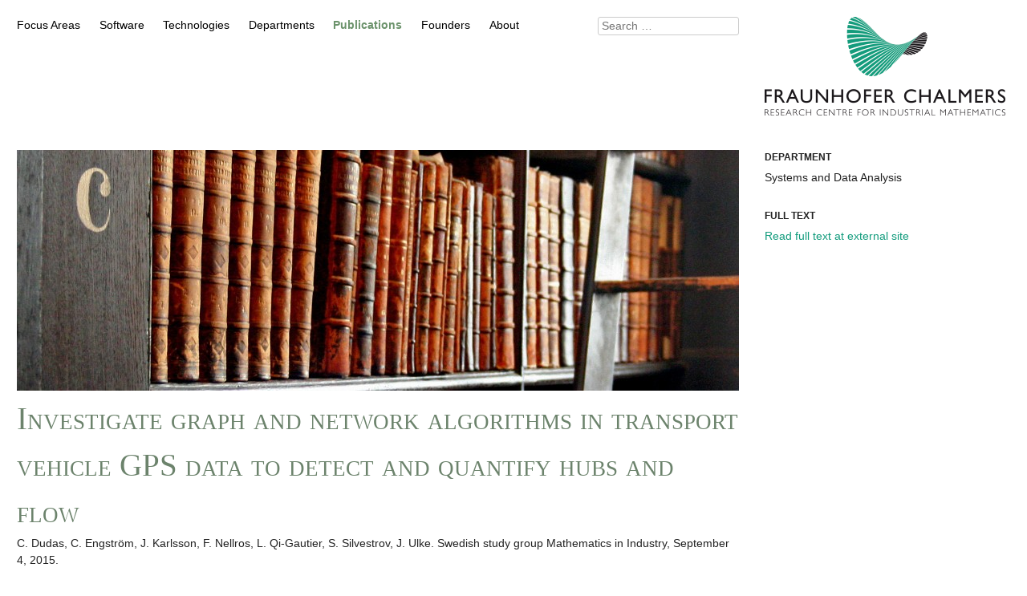

--- FILE ---
content_type: text/html; charset=UTF-8
request_url: https://www.fcc.chalmers.se/publication/investigate-graph-and-network-algorithms-in-transport-vehicle-gps-data-to-detect-and-quantify-hubs-and-flow/
body_size: 7571
content:
<!DOCTYPE html>
<html lang="en-US">
<head>
<meta charset="utf-8">
<meta name="viewport" content="width=device-width, initial-scale=1">

<link rel="stylesheet" href="/fcc.css">
<!--[if lt IE 9]>
<script src="/js/html5shiv.v372.js" ></script>
<![endif]-->
<script>if((window.devicePixelRatio===undefined?1:window.devicePixelRatio)>1.45 && !(/Android|webOS|iPhone|iPod|BlackBerry|IEMobile|Opera Mini/i.test(navigator.userAgent))) document.cookie='REWRITE_RETINA=1;path=/';
else if(window.devicePixelRatio <= 1.45) document.cookie='REWRITE_RETINA=0;path=/';</script>

		<!-- All in One SEO 4.5.2.1 - aioseo.com -->
		<title>Investigate graph and network algorithms in transport vehicle GPS data to detect and quantify hubs and flow - Fraunhofer-Chalmers Centre</title>
		<meta name="description" content="Abstract The aim of this project is to investigate how graph and network algorithms together with vehicle GPS data can be used efficiently, and in the longer run support the Scania&#039;s customers with route optimization and logistics planning. Clustering methods and graph methods will be studied to identify appropriate methods that fulfi ll the requirements of" />
		<meta name="robots" content="max-image-preview:large" />
		<link rel="canonical" href="/publication/investigate-graph-and-network-algorithms-in-transport-vehicle-gps-data-to-detect-and-quantify-hubs-and-flow/" />
		<meta name="generator" content="All in One SEO (AIOSEO) 4.5.2.1" />
		<meta property="og:locale" content="en_US" />
		<meta property="og:site_name" content="Fraunhofer-Chalmers Centre - Research Centre for Industrial Mathematics" />
		<meta property="og:type" content="article" />
		<meta property="og:title" content="Investigate graph and network algorithms in transport vehicle GPS data to detect and quantify hubs and flow - Fraunhofer-Chalmers Centre" />
		<meta property="og:description" content="Abstract The aim of this project is to investigate how graph and network algorithms together with vehicle GPS data can be used efficiently, and in the longer run support the Scania&#039;s customers with route optimization and logistics planning. Clustering methods and graph methods will be studied to identify appropriate methods that fulfi ll the requirements of" />
		<meta property="og:url" content="/publication/investigate-graph-and-network-algorithms-in-transport-vehicle-gps-data-to-detect-and-quantify-hubs-and-flow/" />
		<meta property="article:published_time" content="2015-09-04T06:38:48+00:00" />
		<meta property="article:modified_time" content="2016-02-25T07:40:05+00:00" />
		<meta name="twitter:card" content="summary_large_image" />
		<meta name="twitter:title" content="Investigate graph and network algorithms in transport vehicle GPS data to detect and quantify hubs and flow - Fraunhofer-Chalmers Centre" />
		<meta name="twitter:description" content="Abstract The aim of this project is to investigate how graph and network algorithms together with vehicle GPS data can be used efficiently, and in the longer run support the Scania&#039;s customers with route optimization and logistics planning. Clustering methods and graph methods will be studied to identify appropriate methods that fulfi ll the requirements of" />
		<script type="application/ld+json" class="aioseo-schema">
			{"@context":"https:\/\/schema.org","@graph":[{"@type":"BreadcrumbList","@id":"\/publication\/investigate-graph-and-network-algorithms-in-transport-vehicle-gps-data-to-detect-and-quantify-hubs-and-flow\/#breadcrumblist","itemListElement":[{"@type":"ListItem","@id":"\/#listItem","position":1,"name":"Home","item":"\/","nextItem":"\/publication\/investigate-graph-and-network-algorithms-in-transport-vehicle-gps-data-to-detect-and-quantify-hubs-and-flow\/#listItem"},{"@type":"ListItem","@id":"\/publication\/investigate-graph-and-network-algorithms-in-transport-vehicle-gps-data-to-detect-and-quantify-hubs-and-flow\/#listItem","position":2,"name":"Investigate graph and network algorithms in transport vehicle GPS data to detect and quantify hubs and flow","previousItem":"\/#listItem"}]},{"@type":"Organization","@id":"\/#organization","name":"Fraunhofer-Chalmers Centre","url":"\/"},{"@type":"Person","@id":"\/author\/lisa\/#author","url":"\/author\/lisa\/","name":"Lisa"},{"@type":"WebPage","@id":"\/publication\/investigate-graph-and-network-algorithms-in-transport-vehicle-gps-data-to-detect-and-quantify-hubs-and-flow\/#webpage","url":"\/publication\/investigate-graph-and-network-algorithms-in-transport-vehicle-gps-data-to-detect-and-quantify-hubs-and-flow\/","name":"Investigate graph and network algorithms in transport vehicle GPS data to detect and quantify hubs and flow - Fraunhofer-Chalmers Centre","description":"Abstract The aim of this project is to investigate how graph and network algorithms together with vehicle GPS data can be used effi\u000eciently, and in the longer run support the Scania's customers with route optimization and logistics planning. Clustering methods and graph methods will be studied to identify appropriate methods that fulfi ll the requirements of","inLanguage":"en-US","isPartOf":{"@id":"\/#website"},"breadcrumb":{"@id":"\/publication\/investigate-graph-and-network-algorithms-in-transport-vehicle-gps-data-to-detect-and-quantify-hubs-and-flow\/#breadcrumblist"},"author":{"@id":"\/author\/lisa\/#author"},"creator":{"@id":"\/author\/lisa\/#author"},"datePublished":"2015-09-04T06:38:48+02:00","dateModified":"2016-02-25T07:40:05+01:00"},{"@type":"WebSite","@id":"\/#website","url":"\/","name":"Fraunhofer-Chalmers Centre","description":"Research Centre for Industrial Mathematics","inLanguage":"en-US","publisher":{"@id":"\/#organization"}}]}
		</script>
		<!-- All in One SEO -->

<link rel='dns-prefetch' href='//s.w.org' />
<script type="text/javascript">
window._wpemojiSettings = {"baseUrl":"https:\/\/s.w.org\/images\/core\/emoji\/14.0.0\/72x72\/","ext":".png","svgUrl":"https:\/\/s.w.org\/images\/core\/emoji\/14.0.0\/svg\/","svgExt":".svg","source":{"concatemoji":"https:\/\/www.fcc.chalmers.se\/wp-includes\/js\/wp-emoji-release.min.js?ver=6.0"}};
/*! This file is auto-generated */
!function(e,a,t){var n,r,o,i=a.createElement("canvas"),p=i.getContext&&i.getContext("2d");function s(e,t){var a=String.fromCharCode,e=(p.clearRect(0,0,i.width,i.height),p.fillText(a.apply(this,e),0,0),i.toDataURL());return p.clearRect(0,0,i.width,i.height),p.fillText(a.apply(this,t),0,0),e===i.toDataURL()}function c(e){var t=a.createElement("script");t.src=e,t.defer=t.type="text/javascript",a.getElementsByTagName("head")[0].appendChild(t)}for(o=Array("flag","emoji"),t.supports={everything:!0,everythingExceptFlag:!0},r=0;r<o.length;r++)t.supports[o[r]]=function(e){if(!p||!p.fillText)return!1;switch(p.textBaseline="top",p.font="600 32px Arial",e){case"flag":return s([127987,65039,8205,9895,65039],[127987,65039,8203,9895,65039])?!1:!s([55356,56826,55356,56819],[55356,56826,8203,55356,56819])&&!s([55356,57332,56128,56423,56128,56418,56128,56421,56128,56430,56128,56423,56128,56447],[55356,57332,8203,56128,56423,8203,56128,56418,8203,56128,56421,8203,56128,56430,8203,56128,56423,8203,56128,56447]);case"emoji":return!s([129777,127995,8205,129778,127999],[129777,127995,8203,129778,127999])}return!1}(o[r]),t.supports.everything=t.supports.everything&&t.supports[o[r]],"flag"!==o[r]&&(t.supports.everythingExceptFlag=t.supports.everythingExceptFlag&&t.supports[o[r]]);t.supports.everythingExceptFlag=t.supports.everythingExceptFlag&&!t.supports.flag,t.DOMReady=!1,t.readyCallback=function(){t.DOMReady=!0},t.supports.everything||(n=function(){t.readyCallback()},a.addEventListener?(a.addEventListener("DOMContentLoaded",n,!1),e.addEventListener("load",n,!1)):(e.attachEvent("onload",n),a.attachEvent("onreadystatechange",function(){"complete"===a.readyState&&t.readyCallback()})),(e=t.source||{}).concatemoji?c(e.concatemoji):e.wpemoji&&e.twemoji&&(c(e.twemoji),c(e.wpemoji)))}(window,document,window._wpemojiSettings);
</script>
<style type="text/css">
img.wp-smiley,
img.emoji {
	display: inline !important;
	border: none !important;
	box-shadow: none !important;
	height: 1em !important;
	width: 1em !important;
	margin: 0 0.07em !important;
	vertical-align: -0.1em !important;
	background: none !important;
	padding: 0 !important;
}
</style>
	<link rel='stylesheet' id='apply-online-BS-css'  href='https://www.fcc.chalmers.se/wp-content/plugins/apply-online/public/css/bootstrap.min.css?ver=2.4.3' type='text/css' media='all' />
<link rel='stylesheet' id='aol-jquery-ui-css-css'  href='https://www.fcc.chalmers.se/wp-content/plugins/apply-online/public/css/jquery-ui.min.css?ver=6.0' type='text/css' media='all' />
<link rel='stylesheet' id='apply-online-css'  href='https://www.fcc.chalmers.se/wp-content/plugins/apply-online/public/css/applyonline-public.css?ver=2.4.3' type='text/css' media='all' />
<link rel='stylesheet' id='wp-block-library-css'  href='https://www.fcc.chalmers.se/wp-includes/css/dist/block-library/style.min.css?ver=6.0' type='text/css' media='all' />
<style id='global-styles-inline-css' type='text/css'>
body{--wp--preset--color--black: #000000;--wp--preset--color--cyan-bluish-gray: #abb8c3;--wp--preset--color--white: #ffffff;--wp--preset--color--pale-pink: #f78da7;--wp--preset--color--vivid-red: #cf2e2e;--wp--preset--color--luminous-vivid-orange: #ff6900;--wp--preset--color--luminous-vivid-amber: #fcb900;--wp--preset--color--light-green-cyan: #7bdcb5;--wp--preset--color--vivid-green-cyan: #00d084;--wp--preset--color--pale-cyan-blue: #8ed1fc;--wp--preset--color--vivid-cyan-blue: #0693e3;--wp--preset--color--vivid-purple: #9b51e0;--wp--preset--gradient--vivid-cyan-blue-to-vivid-purple: linear-gradient(135deg,rgba(6,147,227,1) 0%,rgb(155,81,224) 100%);--wp--preset--gradient--light-green-cyan-to-vivid-green-cyan: linear-gradient(135deg,rgb(122,220,180) 0%,rgb(0,208,130) 100%);--wp--preset--gradient--luminous-vivid-amber-to-luminous-vivid-orange: linear-gradient(135deg,rgba(252,185,0,1) 0%,rgba(255,105,0,1) 100%);--wp--preset--gradient--luminous-vivid-orange-to-vivid-red: linear-gradient(135deg,rgba(255,105,0,1) 0%,rgb(207,46,46) 100%);--wp--preset--gradient--very-light-gray-to-cyan-bluish-gray: linear-gradient(135deg,rgb(238,238,238) 0%,rgb(169,184,195) 100%);--wp--preset--gradient--cool-to-warm-spectrum: linear-gradient(135deg,rgb(74,234,220) 0%,rgb(151,120,209) 20%,rgb(207,42,186) 40%,rgb(238,44,130) 60%,rgb(251,105,98) 80%,rgb(254,248,76) 100%);--wp--preset--gradient--blush-light-purple: linear-gradient(135deg,rgb(255,206,236) 0%,rgb(152,150,240) 100%);--wp--preset--gradient--blush-bordeaux: linear-gradient(135deg,rgb(254,205,165) 0%,rgb(254,45,45) 50%,rgb(107,0,62) 100%);--wp--preset--gradient--luminous-dusk: linear-gradient(135deg,rgb(255,203,112) 0%,rgb(199,81,192) 50%,rgb(65,88,208) 100%);--wp--preset--gradient--pale-ocean: linear-gradient(135deg,rgb(255,245,203) 0%,rgb(182,227,212) 50%,rgb(51,167,181) 100%);--wp--preset--gradient--electric-grass: linear-gradient(135deg,rgb(202,248,128) 0%,rgb(113,206,126) 100%);--wp--preset--gradient--midnight: linear-gradient(135deg,rgb(2,3,129) 0%,rgb(40,116,252) 100%);--wp--preset--duotone--dark-grayscale: url('#wp-duotone-dark-grayscale');--wp--preset--duotone--grayscale: url('#wp-duotone-grayscale');--wp--preset--duotone--purple-yellow: url('#wp-duotone-purple-yellow');--wp--preset--duotone--blue-red: url('#wp-duotone-blue-red');--wp--preset--duotone--midnight: url('#wp-duotone-midnight');--wp--preset--duotone--magenta-yellow: url('#wp-duotone-magenta-yellow');--wp--preset--duotone--purple-green: url('#wp-duotone-purple-green');--wp--preset--duotone--blue-orange: url('#wp-duotone-blue-orange');--wp--preset--font-size--small: 13px;--wp--preset--font-size--medium: 20px;--wp--preset--font-size--large: 36px;--wp--preset--font-size--x-large: 42px;}.has-black-color{color: var(--wp--preset--color--black) !important;}.has-cyan-bluish-gray-color{color: var(--wp--preset--color--cyan-bluish-gray) !important;}.has-white-color{color: var(--wp--preset--color--white) !important;}.has-pale-pink-color{color: var(--wp--preset--color--pale-pink) !important;}.has-vivid-red-color{color: var(--wp--preset--color--vivid-red) !important;}.has-luminous-vivid-orange-color{color: var(--wp--preset--color--luminous-vivid-orange) !important;}.has-luminous-vivid-amber-color{color: var(--wp--preset--color--luminous-vivid-amber) !important;}.has-light-green-cyan-color{color: var(--wp--preset--color--light-green-cyan) !important;}.has-vivid-green-cyan-color{color: var(--wp--preset--color--vivid-green-cyan) !important;}.has-pale-cyan-blue-color{color: var(--wp--preset--color--pale-cyan-blue) !important;}.has-vivid-cyan-blue-color{color: var(--wp--preset--color--vivid-cyan-blue) !important;}.has-vivid-purple-color{color: var(--wp--preset--color--vivid-purple) !important;}.has-black-background-color{background-color: var(--wp--preset--color--black) !important;}.has-cyan-bluish-gray-background-color{background-color: var(--wp--preset--color--cyan-bluish-gray) !important;}.has-white-background-color{background-color: var(--wp--preset--color--white) !important;}.has-pale-pink-background-color{background-color: var(--wp--preset--color--pale-pink) !important;}.has-vivid-red-background-color{background-color: var(--wp--preset--color--vivid-red) !important;}.has-luminous-vivid-orange-background-color{background-color: var(--wp--preset--color--luminous-vivid-orange) !important;}.has-luminous-vivid-amber-background-color{background-color: var(--wp--preset--color--luminous-vivid-amber) !important;}.has-light-green-cyan-background-color{background-color: var(--wp--preset--color--light-green-cyan) !important;}.has-vivid-green-cyan-background-color{background-color: var(--wp--preset--color--vivid-green-cyan) !important;}.has-pale-cyan-blue-background-color{background-color: var(--wp--preset--color--pale-cyan-blue) !important;}.has-vivid-cyan-blue-background-color{background-color: var(--wp--preset--color--vivid-cyan-blue) !important;}.has-vivid-purple-background-color{background-color: var(--wp--preset--color--vivid-purple) !important;}.has-black-border-color{border-color: var(--wp--preset--color--black) !important;}.has-cyan-bluish-gray-border-color{border-color: var(--wp--preset--color--cyan-bluish-gray) !important;}.has-white-border-color{border-color: var(--wp--preset--color--white) !important;}.has-pale-pink-border-color{border-color: var(--wp--preset--color--pale-pink) !important;}.has-vivid-red-border-color{border-color: var(--wp--preset--color--vivid-red) !important;}.has-luminous-vivid-orange-border-color{border-color: var(--wp--preset--color--luminous-vivid-orange) !important;}.has-luminous-vivid-amber-border-color{border-color: var(--wp--preset--color--luminous-vivid-amber) !important;}.has-light-green-cyan-border-color{border-color: var(--wp--preset--color--light-green-cyan) !important;}.has-vivid-green-cyan-border-color{border-color: var(--wp--preset--color--vivid-green-cyan) !important;}.has-pale-cyan-blue-border-color{border-color: var(--wp--preset--color--pale-cyan-blue) !important;}.has-vivid-cyan-blue-border-color{border-color: var(--wp--preset--color--vivid-cyan-blue) !important;}.has-vivid-purple-border-color{border-color: var(--wp--preset--color--vivid-purple) !important;}.has-vivid-cyan-blue-to-vivid-purple-gradient-background{background: var(--wp--preset--gradient--vivid-cyan-blue-to-vivid-purple) !important;}.has-light-green-cyan-to-vivid-green-cyan-gradient-background{background: var(--wp--preset--gradient--light-green-cyan-to-vivid-green-cyan) !important;}.has-luminous-vivid-amber-to-luminous-vivid-orange-gradient-background{background: var(--wp--preset--gradient--luminous-vivid-amber-to-luminous-vivid-orange) !important;}.has-luminous-vivid-orange-to-vivid-red-gradient-background{background: var(--wp--preset--gradient--luminous-vivid-orange-to-vivid-red) !important;}.has-very-light-gray-to-cyan-bluish-gray-gradient-background{background: var(--wp--preset--gradient--very-light-gray-to-cyan-bluish-gray) !important;}.has-cool-to-warm-spectrum-gradient-background{background: var(--wp--preset--gradient--cool-to-warm-spectrum) !important;}.has-blush-light-purple-gradient-background{background: var(--wp--preset--gradient--blush-light-purple) !important;}.has-blush-bordeaux-gradient-background{background: var(--wp--preset--gradient--blush-bordeaux) !important;}.has-luminous-dusk-gradient-background{background: var(--wp--preset--gradient--luminous-dusk) !important;}.has-pale-ocean-gradient-background{background: var(--wp--preset--gradient--pale-ocean) !important;}.has-electric-grass-gradient-background{background: var(--wp--preset--gradient--electric-grass) !important;}.has-midnight-gradient-background{background: var(--wp--preset--gradient--midnight) !important;}.has-small-font-size{font-size: var(--wp--preset--font-size--small) !important;}.has-medium-font-size{font-size: var(--wp--preset--font-size--medium) !important;}.has-large-font-size{font-size: var(--wp--preset--font-size--large) !important;}.has-x-large-font-size{font-size: var(--wp--preset--font-size--x-large) !important;}
</style>
<link rel='stylesheet' id='dashicons-css'  href='https://www.fcc.chalmers.se/wp-includes/css/dashicons.min.css?ver=6.0' type='text/css' media='all' />
<script type='text/javascript' src='https://www.fcc.chalmers.se/wp-includes/js/jquery/jquery.min.js?ver=3.6.0' id='jquery-core-js'></script>
<script type='text/javascript' src='https://www.fcc.chalmers.se/wp-includes/js/jquery/jquery-migrate.min.js?ver=3.3.2' id='jquery-migrate-js'></script>
<script type='text/javascript' src='https://www.fcc.chalmers.se/wp-includes/js/jquery/ui/core.min.js?ver=1.13.1' id='jquery-ui-core-js'></script>
<script type='text/javascript' src='https://www.fcc.chalmers.se/wp-includes/js/jquery/ui/datepicker.min.js?ver=1.13.1' id='jquery-ui-datepicker-js'></script>
<script type='text/javascript' id='jquery-ui-datepicker-js-after'>
jQuery(function(jQuery){jQuery.datepicker.setDefaults({"closeText":"Close","currentText":"Today","monthNames":["January","February","March","April","May","June","July","August","September","October","November","December"],"monthNamesShort":["Jan","Feb","Mar","Apr","May","Jun","Jul","Aug","Sep","Oct","Nov","Dec"],"nextText":"Next","prevText":"Previous","dayNames":["Sunday","Monday","Tuesday","Wednesday","Thursday","Friday","Saturday"],"dayNamesShort":["Sun","Mon","Tue","Wed","Thu","Fri","Sat"],"dayNamesMin":["S","M","T","W","T","F","S"],"dateFormat":"MM d, yy","firstDay":1,"isRTL":false});});
</script>
<script type='text/javascript' id='apply-online-js-extra'>
/* <![CDATA[ */
var aol_public = {"ajaxurl":"https:\/\/www.fcc.chalmers.se\/wp-admin\/admin-ajax.php","date_format":"dd-mm-yy","url":"https:\/\/www.fcc.chalmers.se\/wp-content\/plugins\/apply-online"};
/* ]]> */
</script>
<script type='text/javascript' src='https://www.fcc.chalmers.se/wp-content/plugins/apply-online/public/js/applyonline-public.js?ver=2.4.3' id='apply-online-js'></script>
<script type='text/javascript' src='https://www.fcc.chalmers.se/wp-content/plugins/wp-retina-2x/app/retina-cookie.js?ver=1655291982' id='wr2x-debug-js-js'></script>
<link rel="https://api.w.org/" href="/wp-json/" /><link rel="alternate" type="application/json+oembed" href="/wp-json/oembed/1.0/embed?url=%2Fpublication%2Finvestigate-graph-and-network-algorithms-in-transport-vehicle-gps-data-to-detect-and-quantify-hubs-and-flow%2F" />
<link rel="alternate" type="text/xml+oembed" href="/wp-json/oembed/1.0/embed?url=%2Fpublication%2Finvestigate-graph-and-network-algorithms-in-transport-vehicle-gps-data-to-detect-and-quantify-hubs-and-flow%2F&#038;format=xml" />
<style id="wpforms-css-vars-root">
				:root {
					--wpforms-field-border-radius: 3px;
--wpforms-field-background-color: #ffffff;
--wpforms-field-border-color: rgba( 0, 0, 0, 0.25 );
--wpforms-field-text-color: rgba( 0, 0, 0, 0.7 );
--wpforms-label-color: rgba( 0, 0, 0, 0.85 );
--wpforms-label-sublabel-color: rgba( 0, 0, 0, 0.55 );
--wpforms-label-error-color: #d63637;
--wpforms-button-border-radius: 3px;
--wpforms-button-background-color: #066aab;
--wpforms-button-text-color: #ffffff;
--wpforms-field-size-input-height: 43px;
--wpforms-field-size-input-spacing: 15px;
--wpforms-field-size-font-size: 16px;
--wpforms-field-size-line-height: 19px;
--wpforms-field-size-padding-h: 14px;
--wpforms-field-size-checkbox-size: 16px;
--wpforms-field-size-sublabel-spacing: 5px;
--wpforms-field-size-icon-size: 1;
--wpforms-label-size-font-size: 16px;
--wpforms-label-size-line-height: 19px;
--wpforms-label-size-sublabel-font-size: 14px;
--wpforms-label-size-sublabel-line-height: 17px;
--wpforms-button-size-font-size: 17px;
--wpforms-button-size-height: 41px;
--wpforms-button-size-padding-h: 15px;
--wpforms-button-size-margin-top: 10px;

				}
			</style></head>
<body class="publication-template-default single single-publication postid-3706 2.4.3 2.4.3-apply-online">
<div id="wrap">
<div id="page" class="site">
	<header id="masthead" role="banner">
        <div id="logo"><a href="/">
					<img src='http://www.fcc.chalmers.se/mediadir/2018/11/fcc_logotype_web_300.png' alt='Fraunhofer-Chalmers Centre'>
				</a></div>
        <div id="header_left">
            <nav id="site-navigation" class="main-navigation">
                <button class="menu-toggle">Primary Menu</button>
                <ul class="lev1 nav-menu"><li id="search"><form role="search" method="get" class="search-form" action="/">
				<label>
					<span class="screen-reader-text">Search for:</span>
					<input type="search" class="search-field" placeholder="Search &hellip;" value="" name="s" />
				</label>
				<input type="submit" class="search-submit" value="Search" />
			</form></li><li class="page_item page-item-6 page_item_has_children"><a href="/focus-areas/">Focus Areas</a></li>
<li class="page_item page-item-9 page_item_has_children"><a href="/software/">Software</a></li>
<li class="page_item page-item-12"><a href="/technologies/">Technologies</a></li>
<li class="page_item page-item-15 page_item_has_children"><a href="/departments/">Departments</a></li>
<li class="page_item page-item-2565"><a href="/publications/">Publications</a></li>
<li class="page_item page-item-18"><a href="/founders/">Founders</a></li>
<li class="page_item page-item-21 page_item_has_children"><a href="/about/">About</a></li>
</ul>
            </nav>
        </div>
	</header>
	<main id="content">
    <main id="main" class="site-main" role="main">
        <div id="primary" class="content-area">

            
    <article id="post-3706" class="post-3706 publication type-publication status-publish publication_group-sys publication_kind-proceedings">
        <header class="entry-header">
            <img width="900" height="300" src="/mediadir/2014/09/publications-publications_gimped-900x300.jpg" class="attachment-post-thumbnail size-post-thumbnail wp-post-image" alt="" srcset="https://www.fcc.chalmers.se/mediadir/2014/09/publications-publications_gimped-900x300.jpg 900w, https://www.fcc.chalmers.se/mediadir/2014/09/publications-publications_gimped-435x145.jpg 435w, https://www.fcc.chalmers.se/mediadir/2014/09/publications-publications_gimped-1300x433.jpg 1300w, https://www.fcc.chalmers.se/mediadir/2014/09/publications-publications_gimped.jpg 1800w, https://www.fcc.chalmers.se/mediadir/2014/09/publications-publications_gimped-435x145@2x.jpg 870w" sizes="(max-width: 900px) 100vw, 900px" />            <h1 class="entry-title">Investigate graph and network algorithms in transport vehicle GPS data to detect and quantify hubs and flow</h1>            C. Dudas, C. Engström, J. Karlsson, F. Nellros, L. Qi-Gautier, S. Silvestrov, J. Ulke. Swedish study group Mathematics in Industry, September 4, 2015.        </header><!-- .entry-header -->

        <div class="entry-content">
            <h2>Abstract</h2>
<p>The aim of this project is to investigate how graph and network algorithms together with vehicle GPS data can be used efficiently, and in the longer run support the Scania&#8217;s customers with route optimization and logistics planning. Clustering methods and graph methods will be studied to identify appropriate methods that fulfill the requirements of the application at Scania. These methods can be used to identify bottlenecks or other points of interest in transportation networks, to find more optimal routes, and/or anomaly detection.
The motivation is to apply the results to transport planning tasks in the future. Some examples are in improved driver coaching by having more relevant comparison between vehicles or route planning taking into account traffic flows, popular stops, fuel consumption, etc. which could be of use for Scania&#8217;s customers.</p>
<h2>Authors and Affiliations</h2>
<ul>
<li data-canvas-width="162.3798557333333">Catarina Dudas, Fraunhofer Chalmers Centre</li>
<li data-canvas-width="242.5081648">Christopher Engström, Mälardalen University</li>
<li data-canvas-width="88.6977725333333">Johan Karlsson, Fraunhofer Chalmers Centre</li>
<li>Frida Nellros, Scania</li>
<li>Luyuan Qi-Gautier, KTH Royal Institute of Technology</li>
<li>Sergei Silvestrov, Mälardalen University</li>
<li>Jesper Ulke, Scania</li>
</ul>
<p>Please, see also the other projects in the study group <a href="http://eu-maths-in.se/ssgmi2015/the-projects/" target="_blank">http://eu-maths-in.se/ssgmi2015/the-projects/</a></p>
        </div><!-- .entry-content -->

        <footer class="entry-footer">
        </footer><!-- .entry-footer -->

                <br> <br> <br>
    Photo credits: <a href="https://www.flickr.com/people/nicmcphee/" title="Photographer Flickr" target="_blank">Nic McPhee</a>
        </div><!-- #primary -->
	<div id="sidebar">
<div id="side_upper">

        <aside>
    <h2>Department</h2><span class="ilblock">Systems and Data Analysis</span>    </aside>
    
        <aside><h2>Full text</h2>
    <a href="http://eu-maths-in.se/wp-content/uploads/SSGMI_2015_report_Scania.pdf" title="Full text link" target="_blank">Read full text at external site</a></aside>
    



</div>


<div class="clear">&nbsp;</div>
</div>
    </article><!-- #post-## -->
    </main><!-- #main -->

	</main>

	<footer id="colophon" class="site-footer" role="contentinfo">
		<p id="copy">&copy;&nbsp;2014-2026&nbsp; Fraunhofer-Chalmers Centre</p>
	</footer>
</div><!-- page -->
</div><!-- wrap (margins) -->

<script src="/js/jquery.1.11.1.js" ></script>
<script src="/js/fancybox-2.1.5.js" ></script>
<script src="/js/jquery.fancybox-media.js" ></script>
<script>$("article a[href$='.jpg'], article a[href$='.png'], article a[href$='.gif'], a.fancymedia").fancybox({
openEffect:"elastic",closeEffect:"elastic",nextEffect:"fade",prevEffect:"fade",
afterLoad: function() {	
	// Link to the original resolution
	a = this.href.substring(0, this.href.lastIndexOf('-'));
	b = this.href.substring(this.href.lastIndexOf('.'), this.href.length);
	c = this.href.substring(this.href.lastIndexOf('-'), this.href.lastIndexOf('.'));
	if ((c.length>2)&&(/\-[0-9]+x[0-9]+/.test(c))) c="";
	if((c=="")&&(this.href.indexOf('youtube')==-1)) this.title += '<a href="' + a + b + '" class="alignright">Original size</a>';
},
padding:0,
closeClick:true,
helpers: {
	title:{type:"inside"},
    overlay:{showEarly:false},
    media:{}
},
beforeShow : function() {
 	if(!this.title) {
 		var alt = this.element.find("img").attr("alt");
 		this.title = alt;
 	}
}
});
</script><script> // toggle menu on small screens
( function() {
	var container, button, menu;
	container = document.getElementById( 'site-navigation' );
	if ( ! container )
		return;
	button = container.getElementsByTagName( 'button' )[0];
	if ( 'undefined' === typeof button )
		return;
	menu = container.getElementsByTagName( 'ul' )[0];
	// Hide menu toggle button if menu is empty and return early.
	if ( 'undefined' === typeof menu ) {
		button.style.display = 'none';
		return;
	}
	button.onclick = function() {
		if ( -1 !== container.className.indexOf( 'toggled' ) )
			container.className = container.className.replace( ' toggled', '' );
		else
			container.className += ' toggled';
	};
} )();
</script>
<!--<script>
  (function(i,s,o,g,r,a,m){i['GoogleAnalyticsObject']=r;i[r]=i[r]||function(){
  (i[r].q=i[r].q||[]).push(arguments)},i[r].l=1*new Date();a=s.createElement(o),
  m=s.getElementsByTagName(o)[0];a.async=1;a.src=g;m.parentNode.insertBefore(a,m)
  })(window,document,'script','//www.google-analytics.com/analytics.js','ga');
  ga('create', 'UA-52549330-1', 'auto');
  ga('send', 'pageview');
</script>-->
</body>
</html>


--- FILE ---
content_type: text/css
request_url: https://www.fcc.chalmers.se/fcc.css
body_size: 4351
content:
@import url(http://fonts.googleapis.com/css?family=Lato:400,400italic,700);@import url(http://fonts.googleapis.com/css?family=Crimson+Text:400,400italic,700);html,body,div,span,applet,object,iframe,h1,h2,h3,h4,h5,h6,p,blockquote,pre,a,abbr,acronym,address,big,cite,code,del,dfn,em,font,ins,kbd,q,s,samp,small,strike,strong,sub,sup,tt,var,dl,dt,dd,ol,ul,li,fieldset,form,label,legend,table,caption,tbody,tfoot,thead,tr,th,td{border:0;font-family:inherit;font-size:100%;font-style:inherit;font-weight:inherit;margin:0;outline:0;padding:0;vertical-align:baseline}html{font-size:62.5%;overflow-y:scroll;-webkit-text-size-adjust:100%;-ms-text-size-adjust:100%}*,*:before,*:after{-webkit-box-sizing:border-box;-moz-box-sizing:border-box;box-sizing:border-box}body{background:#fff}article,aside,details,figcaption,footer,header,main,nav,section{display:block}ol,ul{list-style:none}table{border-collapse:separate;border-spacing:0}caption,th,td{font-weight:normal;text-align:left}blockquote:before,blockquote:after,q:before,q:after{content:""}blockquote,q{quotes:"" ""}a:focus{outline:thin dotted}a:hover,a:active{outline:0}a img{border:0}body,button,input,select,textarea{color:#222;font-family:Lato,sans-serif;font-size:14px;font-size:1.4em;line-height:1.5}h1,h2,h3,h4,h5,h6{clear:both}h1{font-family:'Crimson Text',Garamond,"Adobe Garamond","ITC Garamond",Georgia,serif;font-variant:small-caps;font-size:2.8em;color:#6c836c}h2,h3{font:bold .9em/1.5 Lato,Helvetica,Arial,Verdana,sans-serif}h2{text-transform:uppercase}figcaption{font-size:.85em}#sidebar h2{font-size:.89em;margin-bottom:.5em}p{margin-bottom:1.5em}b,strong{font-weight:600}dfn,cite,em,i{font-style:italic}blockquote{margin:0 1.5em}address{margin:0 0 1.5em}pre{background:#eee;font-family:"Courier 10 Pitch",Courier,monospace;font-size:15px;font-size:1.5em;line-height:1.6;margin-bottom:1.6em;max-width:100%;overflow:auto;padding:1.6em}code,kbd,tt,var{font:15px Monaco,Consolas,"Andale Mono","DejaVu Sans Mono",monospace}abbr,acronym{border-bottom:1px dotted #666;cursor:help}mark,ins{background:#fff9c0;text-decoration:none}sup,sub{font-size:75%;height:0;line-height:0;position:relative;vertical-align:baseline}sup{bottom:1ex}sub{top:.5ex}small{font-size:75%}big{font-size:125%}a,a:visited{color:#139c7d;text-decoration:none;}a:hover,a:focus,a:active{color:#38c;text-decoration:underline;}.entry-content{font:1.2em/1.4 'Lato',sans-serif}.entry-content{text-align:justify}p.intro{font:bold .9em/1.5 Lato,Helvetica,Arial,Verdana,sans-serif}hr{background-color:#ccc;border:0;height:1px;margin-bottom:1.5em}ul,ol{margin:0 0 1.5em 3em}ul{list-style:disc}ol{list-style:decimal}li>ul,li>ol{margin-bottom:0;margin-left:1.5em}dt{font-weight:bold}dd{margin:0 1.5em 1.5em}img{height:auto;max-width:100%;width:auto}figure{margin:0 auto}table{margin:0 0 1.5em;width:100%}th{font-weight:bold}#wrap{padding:1.5em;max-width:100%;background-color:white;width:1400px;margin:0 auto}#page{width:1240px;max-width:100%;margin:0 auto;height:100%}#header_left{float:left;width:73%;max-width:900px}#logo{float:right;padding-left:2em;margin-bottom:15px;width:27%}#logo img{float:left;max-width:300px;max-height:123px;width:100%}main{clear:both;padding-top:1em}#primary{float:left;width:73%;max-width:900px;vertical-align:top}#primary .table{table-layout:fixed;width:100%;display:table}#sidebar{float:right;padding-left:2em;width:27%}footer#colophon{clear:both;width:100%;padding-top:2em}#masthead h1.site-title,#masthead h2.site-description{position:absolute;clip:rect(1px,1px,1px,1px);color:white}@media screen and (max-width:767px){#primary,#sidebar{width:auto;float:none;padding-left:0}#logo{min-width:200px}}@media screen and (max-width:1023px) and (min-width:768px){#sidebar,#logo{width:35%}#primary,#header_left{width:65%}}@media screen and (max-width:1023px){a.topsubpage,.listtech{display:block !important;width:100% !important}}@media screen and (min-width:1023px){.entry-content{-webkit-hyphens:auto;-moz-hyphens:auto;-ms-hyphens:auto;hyphens:auto;-webkit-column-count:2;-webkit-column-gap:2em;-moz-column-count:2;-moz-column-gap:2em;column-count:2;column-gap:30px;orphans:2;widows:2}.entry-content div{display:inline-block}}@media screen and (min-width:1441px){#wrap{box-shadow:0 0 14px 0 #dadada}body{background-color:whitesmoke;background-image:url(gfx/hose.png);background-attachment:fixed;background-position:-97px 230px;background-repeat:repeat-x}}ul.sidegallery{margin:0;list-style:none}.sidegallery li{display:inline}.sidegallery img{min-width:72px;max-width:96px}.sidegallery a.fancybox{text-decoration:none}#side_upper{display:table-cell;height:300px}#sidebar aside ~ aside{margin-top:2em}#techlinks{margin-top:1em}#contactcard{margin-top:4em !important}#files img{margin:0 auto;display:block}ul.linklist{margin:0;padding:0;list-style:none}ul.linklist li{margin-bottom:.7em}.single-publication .ilblock{display:inline-block;margin-right:.5em}#search .search-submit{display:none}li#search{float:right;margin:0 !important}#search input{margin:0;padding:0 0 0 .3em;border:1px solid #ccc;border-radius:3px;font-size:100%}nav ul{list-style:none;margin:0;padding:0}nav li a{text-decoration:none}nav li a:hover{text-decoration:underline}nav li.current_page_item a{font-weight:bold}ul.lev2,ul.lev3{margin-top:.3em;padding-top:.3em;border-top:1px solid #efefef}#site-navigation li{display:inline-block;margin-right:1.4em}#site-navigation a{color:black !important}#site-navigation a:hover{color:#6c936c !important}#site-navigation .current_page_item a{color:#6c936c !important}.post-type-archive-publication #site-navigation .page-item-2565 a,.single-publication #site-navigation .page-item-2565 a,#site-navigation .current_page_ancestor a{color:#6c936c !important;font-weight:bold}.menu-toggle{display:none}@media screen and (max-width:600px){.menu-toggle,.main-navigation.toggled .nav-menu{display:block}.main-navigation ul{display:none}}.site-main .comment-navigation,.site-main .paging-navigation,.site-main .post-navigation{margin:0 0 1.5em;overflow:hidden}.comment-navigation .nav-previous,.paging-navigation .nav-previous,.post-navigation .nav-previous{float:left;width:50%}.comment-navigation .nav-next,.paging-navigation .nav-next,.post-navigation .nav-next{float:right;text-align:right;width:50%}ul.bxslider{margin:0;padding:0;list-style:none}ul.bxslider li ~ li{display:none}.bx-wrapper{position:relative}.bx-wrapper img{max-width:100%;width:900px;display:block}.bx-wrapper .bx-viewport{background:#fff;-webkit-transform:translatez(0);-moz-transform:translatez(0);-ms-transform:translatez(0);-o-transform:translatez(0);transform:translatez(0)}.bx-wrapper .bx-controls-auto{width:100%}article a[href$='.jpg'],article a[href$='.png'],article a[href$='.gif']{cursor:zoom-in !important;cursor:-webkit-zoom-in;cursor:-moz-zoom-in !important}/*! fancyBox v2.1.5 fancyapps.com | fancyapps.com/fancybox/#license */.fancybox-wrap,.fancybox-skin,.fancybox-outer,.fancybox-inner,.fancybox-image,.fancybox-wrap iframe,.fancybox-wrap object,.fancybox-nav,.fancybox-nav span,.fancybox-tmp{vertical-align:top}.fancybox-wrap{position:absolute;top:0;left:0;z-index:8020}.fancybox-skin{position:relative;background:#f9f9f9;color:#444;text-shadow:none}.fancybox-opened{z-index:8030}.fancybox-opened .fancybox-skin{box-shadow:0 0 10px rgba(0,0,0,0.5)}.fancybox-outer,.fancybox-inner{position:relative}.fancybox-inner{overflow:hidden;cursor:zoom-out !important;cursor:-webkit-zoom-out !important;cursor:-moz-zoom-out !important}.fancybox-type-iframe .fancybox-inner{-webkit-overflow-scrolling:touch}.fancybox-error{color:#444;font:14px/20px "Helvetica Neue",Helvetica,Arial,sans-serif;margin:0;padding:15px;white-space:nowrap}.fancybox-image,.fancybox-iframe{display:block;width:100%;height:100%}.fancybox-image{max-width:100%;max-height:100%}#fancybox-loading,.fancybox-close,.fancybox-prev span,.fancybox-next span{background-image:url('gfx/fancybox_sprite.png')}#fancybox-loading{position:fixed;top:50%;left:50%;margin-top:-22px;margin-left:-22px;background-position:0 -108px;opacity:.8;cursor:pointer;z-index:8060}#fancybox-loading div{width:44px;height:44px;background:url('gfx/fancybox_loading.gif') center center no-repeat}.fancybox-close{position:absolute;top:-18px;right:-18px;width:36px;height:36px;cursor:pointer;z-index:8040}.fancybox-nav{position:absolute;top:0;width:40%;height:100%;cursor:pointer;text-decoration:none;background:transparent url('gfx/blank.gif');-webkit-tap-highlight-color:rgba(0,0,0,0);z-index:8040}.fancybox-prev{left:0}.fancybox-next{right:0}.fancybox-nav span{position:absolute;top:50%;width:36px;height:34px;margin-top:-18px;cursor:pointer;z-index:8040;visibility:hidden}.fancybox-prev span{left:10px;background-position:0 -36px}.fancybox-next span{right:10px;background-position:0 -72px}.fancybox-nav:hover span{visibility:visible}.fancybox-tmp{position:absolute;top:-99999px;left:-99999px;visibility:hidden;max-width:99999px;max-height:99999px;overflow:visible !important}.fancybox-lock{overflow:hidden !important;width:auto}.fancybox-lock body{overflow:hidden !important}.fancybox-lock-test{overflow-y:hidden !important}.fancybox-overlay{position:absolute;top:0;left:0;overflow:hidden;display:none;z-index:8010;background:url('gfx/white82.png');cursor:zoom-out !important;cursor:-webkit-zoom-out;cursor:-moz-zoom-out !important}.fancybox-overlay-fixed{position:fixed;bottom:0;right:0}.fancybox-lock .fancybox-overlay{overflow:auto;overflow-y:scroll}.fancybox-title{visibility:hidden;font:normal 14px/1.5 Lato,Helvetica,Arial,Verdana,sans-serif;position:relative;text-shadow:none;z-index:8050}.fancybox-opened .fancybox-title{visibility:visible}.fancybox-title-float-wrap{position:absolute;bottom:0;right:50%;margin-bottom:-35px;z-index:8050;text-align:center}.fancybox-title-float-wrap .child{display:inline-block;margin-right:-100%;padding:2px 20px;background:transparent;background:rgba(0,0,0,0.8);text-shadow:0 1px 2px #222;color:#FFF;font-weight:bold;line-height:24px;white-space:nowrap}.fancybox-title-outside-wrap{position:relative;margin-top:10px;color:#fff}.fancybox-title-inside-wrap{padding:10px}@media only screen and (-webkit-min-device-pixel-ratio:1.5),only screen and (min--moz-device-pixel-ratio:1.5),only screen and (min-device-pixel-ratio:1.5){#fancybox-loading,.fancybox-close,.fancybox-prev span,.fancybox-next span{background-image:url('gfx/fancybox_sprite@2x.png');background-size:44px 152px}#fancybox-loading div{background-image:url('gfx/fancybox_loading@2x.gif');background-size:24px 24px}}button,input[type="button"],input[type="reset"],input[type="submit"]{border:1px solid #ccc;border-color:#ccc #ccc #bbb #ccc;border-radius:3px;background:#e6e6e6;box-shadow:inset 0 1px 0 rgba(255,255,255,0.5),inset 0 15px 17px rgba(255,255,255,0.5),inset 0 -5px 12px rgba(0,0,0,0.05);color:rgba(0,0,0,.8);cursor:pointer;-webkit-appearance:button;font-size:12px;font-size:1.2em;line-height:1;padding:.6em 1em .4em;text-shadow:0 1px 0 rgba(255,255,255,0.8)}button::-moz-focus-inner,input::-moz-focus-inner{border:0;padding:0}.filterpub label{margin-right:1em;display:inline-block}.filterpub input[type="submit"]{float:right;padding:.2em;font-size:1em}.filterpub div ~ div{margin-top:.5em}.screen-reader-text{display:none}.alignleft{display:inline;float:left;margin-right:1.5em}.alignright{display:inline;float:right;margin-left:1.5em}.aligncenter{clear:both;display:block;margin:0 auto}.clear:before,.clear:after{content:'';display:table}.clear:after{clear:both}.hentry{margin:0 0 1.5em;background-color:red !important}.page-content,.entry-content,.entry-summary{margin:1.5em 0 1.5em 0}.page-links{clear:both;margin:0 0 1.5em}.subpage{clear:both;margin:3em 0;overflow:auto}.subpage h2{display:inline}.subpage h2 a{word-wrap:break-word}.subpage p{text-align:justify}.subpage img{float:right;padding-left:1em;margin-left:1em;width:50%;vertical-align:top}a.topsubpage{display:table-cell;vertical-align:top;padding:1.5em 1.5em 0 1.5em;min-width:200px;background-color:#eee;border:2px solid white;text-decoration:none;color:black}a.topsubpage:hover{text-decoration:underline;color:#38c;background-color:whitesmoke}.topsubpage p{margin-top:1.5em}.topsubpage .upper{height:100px;max-width:100%;text-align:center;vertical-align:middle;line-height:100px;font-size:0}.topsubpage img{vertical-align:middle}a.founder{display:table-cell;background-color:#eee;text-decoration:none;color:black;vertical-align:middle}a.founder:hover{background-color:whitesmoke}.contact:first-child{margin-bottom:4em}.contact:first-child+.contact{clear:both}.contact{width:384px;float:left;margin:0 1em 2em 0;max-width:100%;display:block}.search-results .contact{float:none}.contact img{max-width:128px !important;width:128px !important;height:128px !important}.contact .headshot{vertical-align:top}.contact td.titles{padding:0 1em 0 1.5em}.contact td.phonemail{padding:0 1em 0 1.5em;vertical-align:bottom}.contact tr{padding:0}#contactcard{border:1px solid #CCC;border-radius:3px;padding:1em;margin-top:5em;box-shadow:1px 1px 5px #CCC}.vcard .org{display:none}.listtech a,#techlinks a{color:white;text-decoration:none;word-wrap:break-word}.listtech h2{color:white;text-transform:uppercase;font-size:1.2em;font-weight:bold}.listtech{line-height:1.2;text-align:left;display:table-cell;vertical-align:top;padding:.5em 1em;width:300px;min-width:200px;border:1px solid white}.listtech li{margin-bottom:.7em}#techlinks ul{list-style:none;margin:0}#techlinks a{padding:.25em .5em;display:block;margin-bottom:.8em;border-radius:3px;box-shadow:1px 1px 2px #888}#techlinks a:hover{text-decoration:underline}.geotech{background-color:#555}.comptech{background-color:#a77402}.systech{background-color:#4c6b88}embed,iframe,object{max-width:100%}.youtube{display:block;background:white;padding-top:1px;width:100%;text-align:center;position:relative}.youtube .play{position:absolute;top:0;display:block;width:100%;height:100%;vertical-align:middle;z-index:100}.youtube .play img{position:absolute;top:50%;left:50%;margin-top:-56px;margin-left:-80px}figure{display:inline-block;width:100% !important}.wp-caption{font:.95em/1.5 Lato,Helvetica,Arial,Verdana,sans-serif}.wp-caption img[class*="wp-image-"],.entry-content img[class*="wp-image-"]{display:block;margin:0 auto}.wp-caption .wp-caption-text{margin:.8075em 0}@media print{body{font-size:1.2em}#header_left{display:none}#logo{float:left}#sidebar{float:none;width:100%;position:relative}#primary{float:none;width:100%}#contactcard{box-shadow:none;border-radius:0}.entry-content{-webkit-hyphens:auto;-moz-hyphens:auto;-ms-hyphens:auto;hyphens:auto;-webkit-column-count:2;-webkit-column-gap:2em;-moz-column-count:2;-moz-column-gap:2em;column-count:2;column-gap:30px;orphans:2;widows:2}.entry-content div{display:inline-block}}